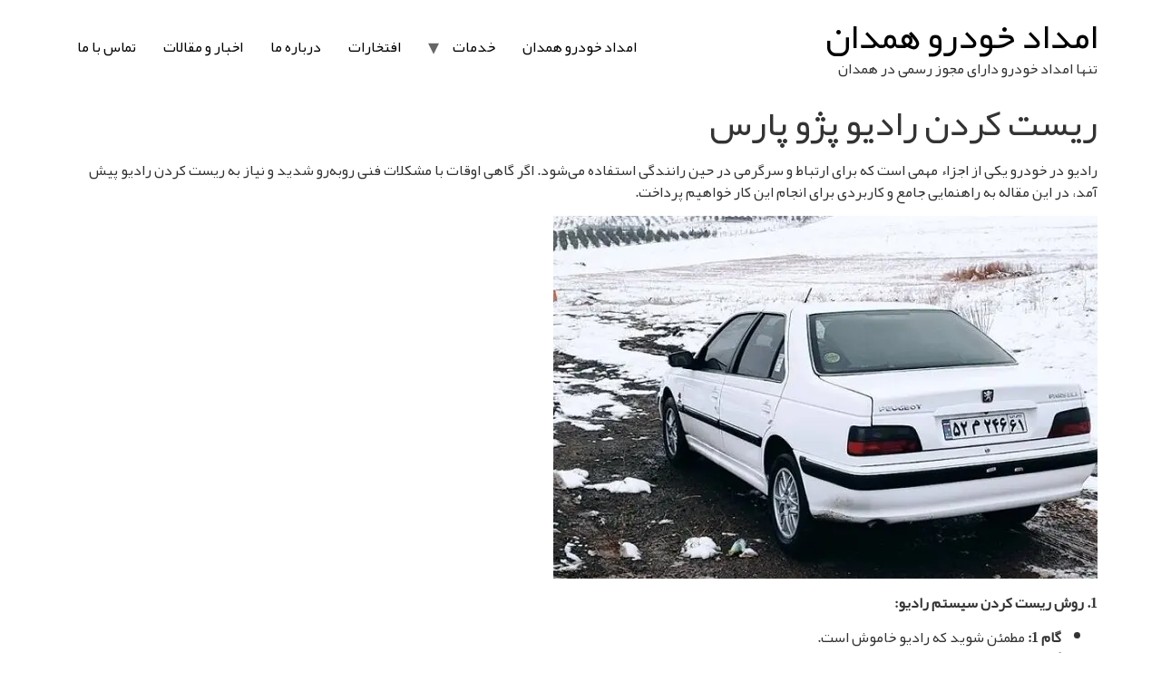

--- FILE ---
content_type: text/html; charset=UTF-8
request_url: https://emdad-hamedan.com/%D8%B1%DB%8C%D8%B3%D8%AA-%DA%A9%D8%B1%D8%AF%D9%86-%D8%B1%D8%A7%D8%AF%DB%8C%D9%88-%D9%BE%DA%98%D9%88/
body_size: 21120
content:
<!doctype html>
<html dir="rtl" lang="fa-IR" prefix="og: https://ogp.me/ns#">
<head><meta charset="UTF-8"><script>if(navigator.userAgent.match(/MSIE|Internet Explorer/i)||navigator.userAgent.match(/Trident\/7\..*?rv:11/i)){var href=document.location.href;if(!href.match(/[?&]nowprocket/)){if(href.indexOf("?")==-1){if(href.indexOf("#")==-1){document.location.href=href+"?nowprocket=1"}else{document.location.href=href.replace("#","?nowprocket=1#")}}else{if(href.indexOf("#")==-1){document.location.href=href+"&nowprocket=1"}else{document.location.href=href.replace("#","&nowprocket=1#")}}}}</script><script>(()=>{class RocketLazyLoadScripts{constructor(){this.v="2.0.3",this.userEvents=["keydown","keyup","mousedown","mouseup","mousemove","mouseover","mouseenter","mouseout","mouseleave","touchmove","touchstart","touchend","touchcancel","wheel","click","dblclick","input","visibilitychange"],this.attributeEvents=["onblur","onclick","oncontextmenu","ondblclick","onfocus","onmousedown","onmouseenter","onmouseleave","onmousemove","onmouseout","onmouseover","onmouseup","onmousewheel","onscroll","onsubmit"]}async t(){this.i(),this.o(),/iP(ad|hone)/.test(navigator.userAgent)&&this.h(),this.u(),this.l(this),this.m(),this.k(this),this.p(this),this._(),await Promise.all([this.R(),this.L()]),this.lastBreath=Date.now(),this.S(this),this.P(),this.D(),this.O(),this.M(),await this.C(this.delayedScripts.normal),await this.C(this.delayedScripts.defer),await this.C(this.delayedScripts.async),this.F("domReady"),await this.T(),await this.j(),await this.I(),this.F("windowLoad"),await this.A(),window.dispatchEvent(new Event("rocket-allScriptsLoaded")),this.everythingLoaded=!0,this.lastTouchEnd&&await new Promise((t=>setTimeout(t,500-Date.now()+this.lastTouchEnd))),this.H(),this.F("all"),this.U(),this.W()}i(){this.CSPIssue=sessionStorage.getItem("rocketCSPIssue"),document.addEventListener("securitypolicyviolation",(t=>{this.CSPIssue||"script-src-elem"!==t.violatedDirective||"data"!==t.blockedURI||(this.CSPIssue=!0,sessionStorage.setItem("rocketCSPIssue",!0))}),{isRocket:!0})}o(){window.addEventListener("pageshow",(t=>{this.persisted=t.persisted,this.realWindowLoadedFired=!0}),{isRocket:!0}),window.addEventListener("pagehide",(()=>{this.onFirstUserAction=null}),{isRocket:!0})}h(){let t;function e(e){t=e}window.addEventListener("touchstart",e,{isRocket:!0}),window.addEventListener("touchend",(function i(o){Math.abs(o.changedTouches[0].pageX-t.changedTouches[0].pageX)<10&&Math.abs(o.changedTouches[0].pageY-t.changedTouches[0].pageY)<10&&o.timeStamp-t.timeStamp<200&&(o.target.dispatchEvent(new PointerEvent("click",{target:o.target,bubbles:!0,cancelable:!0,detail:1})),event.preventDefault(),window.removeEventListener("touchstart",e,{isRocket:!0}),window.removeEventListener("touchend",i,{isRocket:!0}))}),{isRocket:!0})}q(t){this.userActionTriggered||("mousemove"!==t.type||this.firstMousemoveIgnored?"keyup"===t.type||"mouseover"===t.type||"mouseout"===t.type||(this.userActionTriggered=!0,this.onFirstUserAction&&this.onFirstUserAction()):this.firstMousemoveIgnored=!0),"click"===t.type&&t.preventDefault(),this.savedUserEvents.length>0&&(t.stopPropagation(),t.stopImmediatePropagation()),"touchstart"===this.lastEvent&&"touchend"===t.type&&(this.lastTouchEnd=Date.now()),"click"===t.type&&(this.lastTouchEnd=0),this.lastEvent=t.type,this.savedUserEvents.push(t)}u(){this.savedUserEvents=[],this.userEventHandler=this.q.bind(this),this.userEvents.forEach((t=>window.addEventListener(t,this.userEventHandler,{passive:!1,isRocket:!0})))}U(){this.userEvents.forEach((t=>window.removeEventListener(t,this.userEventHandler,{passive:!1,isRocket:!0}))),this.savedUserEvents.forEach((t=>{t.target.dispatchEvent(new window[t.constructor.name](t.type,t))}))}m(){this.eventsMutationObserver=new MutationObserver((t=>{const e="return false";for(const i of t){if("attributes"===i.type){const t=i.target.getAttribute(i.attributeName);t&&t!==e&&(i.target.setAttribute("data-rocket-"+i.attributeName,t),i.target["rocket"+i.attributeName]=new Function("event",t),i.target.setAttribute(i.attributeName,e))}"childList"===i.type&&i.addedNodes.forEach((t=>{if(t.nodeType===Node.ELEMENT_NODE)for(const i of t.attributes)this.attributeEvents.includes(i.name)&&i.value&&""!==i.value&&(t.setAttribute("data-rocket-"+i.name,i.value),t["rocket"+i.name]=new Function("event",i.value),t.setAttribute(i.name,e))}))}})),this.eventsMutationObserver.observe(document,{subtree:!0,childList:!0,attributeFilter:this.attributeEvents})}H(){this.eventsMutationObserver.disconnect(),this.attributeEvents.forEach((t=>{document.querySelectorAll("[data-rocket-"+t+"]").forEach((e=>{e.setAttribute(t,e.getAttribute("data-rocket-"+t)),e.removeAttribute("data-rocket-"+t)}))}))}k(t){Object.defineProperty(HTMLElement.prototype,"onclick",{get(){return this.rocketonclick||null},set(e){this.rocketonclick=e,this.setAttribute(t.everythingLoaded?"onclick":"data-rocket-onclick","this.rocketonclick(event)")}})}S(t){function e(e,i){let o=e[i];e[i]=null,Object.defineProperty(e,i,{get:()=>o,set(s){t.everythingLoaded?o=s:e["rocket"+i]=o=s}})}e(document,"onreadystatechange"),e(window,"onload"),e(window,"onpageshow");try{Object.defineProperty(document,"readyState",{get:()=>t.rocketReadyState,set(e){t.rocketReadyState=e},configurable:!0}),document.readyState="loading"}catch(t){console.log("WPRocket DJE readyState conflict, bypassing")}}l(t){this.originalAddEventListener=EventTarget.prototype.addEventListener,this.originalRemoveEventListener=EventTarget.prototype.removeEventListener,this.savedEventListeners=[],EventTarget.prototype.addEventListener=function(e,i,o){o&&o.isRocket||!t.B(e,this)&&!t.userEvents.includes(e)||t.B(e,this)&&!t.userActionTriggered||e.startsWith("rocket-")||t.everythingLoaded?t.originalAddEventListener.call(this,e,i,o):t.savedEventListeners.push({target:this,remove:!1,type:e,func:i,options:o})},EventTarget.prototype.removeEventListener=function(e,i,o){o&&o.isRocket||!t.B(e,this)&&!t.userEvents.includes(e)||t.B(e,this)&&!t.userActionTriggered||e.startsWith("rocket-")||t.everythingLoaded?t.originalRemoveEventListener.call(this,e,i,o):t.savedEventListeners.push({target:this,remove:!0,type:e,func:i,options:o})}}F(t){"all"===t&&(EventTarget.prototype.addEventListener=this.originalAddEventListener,EventTarget.prototype.removeEventListener=this.originalRemoveEventListener),this.savedEventListeners=this.savedEventListeners.filter((e=>{let i=e.type,o=e.target||window;return"domReady"===t&&"DOMContentLoaded"!==i&&"readystatechange"!==i||("windowLoad"===t&&"load"!==i&&"readystatechange"!==i&&"pageshow"!==i||(this.B(i,o)&&(i="rocket-"+i),e.remove?o.removeEventListener(i,e.func,e.options):o.addEventListener(i,e.func,e.options),!1))}))}p(t){let e;function i(e){return t.everythingLoaded?e:e.split(" ").map((t=>"load"===t||t.startsWith("load.")?"rocket-jquery-load":t)).join(" ")}function o(o){function s(e){const s=o.fn[e];o.fn[e]=o.fn.init.prototype[e]=function(){return this[0]===window&&t.userActionTriggered&&("string"==typeof arguments[0]||arguments[0]instanceof String?arguments[0]=i(arguments[0]):"object"==typeof arguments[0]&&Object.keys(arguments[0]).forEach((t=>{const e=arguments[0][t];delete arguments[0][t],arguments[0][i(t)]=e}))),s.apply(this,arguments),this}}if(o&&o.fn&&!t.allJQueries.includes(o)){const e={DOMContentLoaded:[],"rocket-DOMContentLoaded":[]};for(const t in e)document.addEventListener(t,(()=>{e[t].forEach((t=>t()))}),{isRocket:!0});o.fn.ready=o.fn.init.prototype.ready=function(i){function s(){parseInt(o.fn.jquery)>2?setTimeout((()=>i.bind(document)(o))):i.bind(document)(o)}return t.realDomReadyFired?!t.userActionTriggered||t.fauxDomReadyFired?s():e["rocket-DOMContentLoaded"].push(s):e.DOMContentLoaded.push(s),o([])},s("on"),s("one"),s("off"),t.allJQueries.push(o)}e=o}t.allJQueries=[],o(window.jQuery),Object.defineProperty(window,"jQuery",{get:()=>e,set(t){o(t)}})}P(){const t=new Map;document.write=document.writeln=function(e){const i=document.currentScript,o=document.createRange(),s=i.parentElement;let n=t.get(i);void 0===n&&(n=i.nextSibling,t.set(i,n));const c=document.createDocumentFragment();o.setStart(c,0),c.appendChild(o.createContextualFragment(e)),s.insertBefore(c,n)}}async R(){return new Promise((t=>{this.userActionTriggered?t():this.onFirstUserAction=t}))}async L(){return new Promise((t=>{document.addEventListener("DOMContentLoaded",(()=>{this.realDomReadyFired=!0,t()}),{isRocket:!0})}))}async I(){return this.realWindowLoadedFired?Promise.resolve():new Promise((t=>{window.addEventListener("load",t,{isRocket:!0})}))}M(){this.pendingScripts=[];this.scriptsMutationObserver=new MutationObserver((t=>{for(const e of t)e.addedNodes.forEach((t=>{"SCRIPT"!==t.tagName||t.noModule||t.isWPRocket||this.pendingScripts.push({script:t,promise:new Promise((e=>{const i=()=>{const i=this.pendingScripts.findIndex((e=>e.script===t));i>=0&&this.pendingScripts.splice(i,1),e()};t.addEventListener("load",i,{isRocket:!0}),t.addEventListener("error",i,{isRocket:!0}),setTimeout(i,1e3)}))})}))})),this.scriptsMutationObserver.observe(document,{childList:!0,subtree:!0})}async j(){await this.J(),this.pendingScripts.length?(await this.pendingScripts[0].promise,await this.j()):this.scriptsMutationObserver.disconnect()}D(){this.delayedScripts={normal:[],async:[],defer:[]},document.querySelectorAll("script[type$=rocketlazyloadscript]").forEach((t=>{t.hasAttribute("data-rocket-src")?t.hasAttribute("async")&&!1!==t.async?this.delayedScripts.async.push(t):t.hasAttribute("defer")&&!1!==t.defer||"module"===t.getAttribute("data-rocket-type")?this.delayedScripts.defer.push(t):this.delayedScripts.normal.push(t):this.delayedScripts.normal.push(t)}))}async _(){await this.L();let t=[];document.querySelectorAll("script[type$=rocketlazyloadscript][data-rocket-src]").forEach((e=>{let i=e.getAttribute("data-rocket-src");if(i&&!i.startsWith("data:")){i.startsWith("//")&&(i=location.protocol+i);try{const o=new URL(i).origin;o!==location.origin&&t.push({src:o,crossOrigin:e.crossOrigin||"module"===e.getAttribute("data-rocket-type")})}catch(t){}}})),t=[...new Map(t.map((t=>[JSON.stringify(t),t]))).values()],this.N(t,"preconnect")}async $(t){if(await this.G(),!0!==t.noModule||!("noModule"in HTMLScriptElement.prototype))return new Promise((e=>{let i;function o(){(i||t).setAttribute("data-rocket-status","executed"),e()}try{if(navigator.userAgent.includes("Firefox/")||""===navigator.vendor||this.CSPIssue)i=document.createElement("script"),[...t.attributes].forEach((t=>{let e=t.nodeName;"type"!==e&&("data-rocket-type"===e&&(e="type"),"data-rocket-src"===e&&(e="src"),i.setAttribute(e,t.nodeValue))})),t.text&&(i.text=t.text),t.nonce&&(i.nonce=t.nonce),i.hasAttribute("src")?(i.addEventListener("load",o,{isRocket:!0}),i.addEventListener("error",(()=>{i.setAttribute("data-rocket-status","failed-network"),e()}),{isRocket:!0}),setTimeout((()=>{i.isConnected||e()}),1)):(i.text=t.text,o()),i.isWPRocket=!0,t.parentNode.replaceChild(i,t);else{const i=t.getAttribute("data-rocket-type"),s=t.getAttribute("data-rocket-src");i?(t.type=i,t.removeAttribute("data-rocket-type")):t.removeAttribute("type"),t.addEventListener("load",o,{isRocket:!0}),t.addEventListener("error",(i=>{this.CSPIssue&&i.target.src.startsWith("data:")?(console.log("WPRocket: CSP fallback activated"),t.removeAttribute("src"),this.$(t).then(e)):(t.setAttribute("data-rocket-status","failed-network"),e())}),{isRocket:!0}),s?(t.fetchPriority="high",t.removeAttribute("data-rocket-src"),t.src=s):t.src="data:text/javascript;base64,"+window.btoa(unescape(encodeURIComponent(t.text)))}}catch(i){t.setAttribute("data-rocket-status","failed-transform"),e()}}));t.setAttribute("data-rocket-status","skipped")}async C(t){const e=t.shift();return e?(e.isConnected&&await this.$(e),this.C(t)):Promise.resolve()}O(){this.N([...this.delayedScripts.normal,...this.delayedScripts.defer,...this.delayedScripts.async],"preload")}N(t,e){this.trash=this.trash||[];let i=!0;var o=document.createDocumentFragment();t.forEach((t=>{const s=t.getAttribute&&t.getAttribute("data-rocket-src")||t.src;if(s&&!s.startsWith("data:")){const n=document.createElement("link");n.href=s,n.rel=e,"preconnect"!==e&&(n.as="script",n.fetchPriority=i?"high":"low"),t.getAttribute&&"module"===t.getAttribute("data-rocket-type")&&(n.crossOrigin=!0),t.crossOrigin&&(n.crossOrigin=t.crossOrigin),t.integrity&&(n.integrity=t.integrity),t.nonce&&(n.nonce=t.nonce),o.appendChild(n),this.trash.push(n),i=!1}})),document.head.appendChild(o)}W(){this.trash.forEach((t=>t.remove()))}async T(){try{document.readyState="interactive"}catch(t){}this.fauxDomReadyFired=!0;try{await this.G(),document.dispatchEvent(new Event("rocket-readystatechange")),await this.G(),document.rocketonreadystatechange&&document.rocketonreadystatechange(),await this.G(),document.dispatchEvent(new Event("rocket-DOMContentLoaded")),await this.G(),window.dispatchEvent(new Event("rocket-DOMContentLoaded"))}catch(t){console.error(t)}}async A(){try{document.readyState="complete"}catch(t){}try{await this.G(),document.dispatchEvent(new Event("rocket-readystatechange")),await this.G(),document.rocketonreadystatechange&&document.rocketonreadystatechange(),await this.G(),window.dispatchEvent(new Event("rocket-load")),await this.G(),window.rocketonload&&window.rocketonload(),await this.G(),this.allJQueries.forEach((t=>t(window).trigger("rocket-jquery-load"))),await this.G();const t=new Event("rocket-pageshow");t.persisted=this.persisted,window.dispatchEvent(t),await this.G(),window.rocketonpageshow&&window.rocketonpageshow({persisted:this.persisted})}catch(t){console.error(t)}}async G(){Date.now()-this.lastBreath>45&&(await this.J(),this.lastBreath=Date.now())}async J(){return document.hidden?new Promise((t=>setTimeout(t))):new Promise((t=>requestAnimationFrame(t)))}B(t,e){return e===document&&"readystatechange"===t||(e===document&&"DOMContentLoaded"===t||(e===window&&"DOMContentLoaded"===t||(e===window&&"load"===t||e===window&&"pageshow"===t)))}static run(){(new RocketLazyLoadScripts).t()}}RocketLazyLoadScripts.run()})();</script>
	
	<meta name="viewport" content="width=device-width, initial-scale=1">
	<link rel="profile" href="https://gmpg.org/xfn/11">
		<style>img:is([sizes="auto" i], [sizes^="auto," i]) { contain-intrinsic-size: 3000px 1500px }</style>
	

<title>ریست کردن رادیو پژو - امداد خودرو همدان</title>
<meta name="description" content="ریست کردن رادیو پژو - امداد خودرو همدان"/>
<meta name="robots" content="follow, index, max-snippet:-1, max-video-preview:-1, max-image-preview:large"/>
<link rel="canonical" href="https://emdad-hamedan.com/%d8%b1%db%8c%d8%b3%d8%aa-%da%a9%d8%b1%d8%af%d9%86-%d8%b1%d8%a7%d8%af%db%8c%d9%88-%d9%be%da%98%d9%88/" />
<meta property="og:locale" content="fa_IR" />
<meta property="og:type" content="article" />
<meta property="og:title" content="ریست کردن رادیو پژو - امداد خودرو همدان" />
<meta property="og:description" content="ریست کردن رادیو پژو - امداد خودرو همدان" />
<meta property="og:url" content="https://emdad-hamedan.com/%d8%b1%db%8c%d8%b3%d8%aa-%da%a9%d8%b1%d8%af%d9%86-%d8%b1%d8%a7%d8%af%db%8c%d9%88-%d9%be%da%98%d9%88/" />
<meta property="og:site_name" content="امداد خودرو همدان ۰۹۱۸۷۶۰۶۰۶۹ | ۰۹۱۸۷۶۰۷۰۷۹" />
<meta property="article:tag" content="اپلیکیشن خودرو" />
<meta property="article:tag" content="امداد جاده ای" />
<meta property="article:tag" content="امداد خودرو" />
<meta property="article:tag" content="امداد خودرو همدان" />
<meta property="article:tag" content="امداد همدان" />
<meta property="article:tag" content="حمل و نقل خودرو" />
<meta property="article:tag" content="خودرو ری را" />
<meta property="article:tag" content="یدک کش" />
<meta property="article:section" content="امداد خودرو همدان" />
<meta property="og:updated_time" content="2025-03-25T16:01:56+03:30" />
<meta property="og:image" content="https://emdad-hamedan.com/wp-content/uploads/2023/11/3979331.jpg" />
<meta property="og:image:secure_url" content="https://emdad-hamedan.com/wp-content/uploads/2023/11/3979331.jpg" />
<meta property="og:image:width" content="600" />
<meta property="og:image:height" content="400" />
<meta property="og:image:alt" content="ریست کردن رادیو پژو" />
<meta property="og:image:type" content="image/jpeg" />
<meta property="article:published_time" content="2023-11-27T18:52:52+00:00" />
<meta property="article:modified_time" content="2025-03-25T12:31:56+00:00" />
<meta name="twitter:card" content="summary_large_image" />
<meta name="twitter:title" content="ریست کردن رادیو پژو - امداد خودرو همدان" />
<meta name="twitter:description" content="ریست کردن رادیو پژو - امداد خودرو همدان" />
<meta name="twitter:image" content="https://emdad-hamedan.com/wp-content/uploads/2023/11/3979331.jpg" />
<meta name="twitter:label1" content="نویسنده" />
<meta name="twitter:data1" content="امداد خودرو همدان" />
<meta name="twitter:label2" content="زمان خواندن" />
<meta name="twitter:data2" content="1 دقیقه" />
<script type="application/ld+json" class="rank-math-schema">{"@context":"https://schema.org","@graph":[{"@type":["ProfessionalService","Organization"],"@id":"https://emdad-hamedan.com/#organization","name":"\u062a\u0646\u0647\u0627 \u0627\u0645\u062f\u0627\u062f \u062e\u0648\u062f\u0631\u0648 \u062f\u0627\u0631\u0627\u06cc \u0645\u062c\u0648\u0632 \u0631\u0633\u0645\u06cc \u062f\u0631 \u0647\u0645\u062f\u0627\u0646","url":"https://emdad-hamedan.com","logo":{"@type":"ImageObject","@id":"https://emdad-hamedan.com/#logo","url":"https://emdad-hamedan.com/wp-content/uploads/2024/02/logo.png","contentUrl":"https://emdad-hamedan.com/wp-content/uploads/2024/02/logo.png","caption":"\u0627\u0645\u062f\u0627\u062f \u062e\u0648\u062f\u0631\u0648 \u0647\u0645\u062f\u0627\u0646 \u06f0\u06f9\u06f1\u06f8\u06f7\u06f6\u06f0\u06f6\u06f0\u06f6\u06f9 | \u06f0\u06f9\u06f1\u06f8\u06f7\u06f6\u06f0\u06f7\u06f0\u06f7\u06f9","inLanguage":"fa-IR","width":"180","height":"180"},"openingHours":["Monday,Tuesday,Wednesday,Thursday,Friday,Saturday,Sunday 09:00-17:00"],"image":{"@id":"https://emdad-hamedan.com/#logo"}},{"@type":"WebSite","@id":"https://emdad-hamedan.com/#website","url":"https://emdad-hamedan.com","name":"\u0627\u0645\u062f\u0627\u062f \u062e\u0648\u062f\u0631\u0648 \u0647\u0645\u062f\u0627\u0646 \u06f0\u06f9\u06f1\u06f8\u06f7\u06f6\u06f0\u06f6\u06f0\u06f6\u06f9 | \u06f0\u06f9\u06f1\u06f8\u06f7\u06f6\u06f0\u06f7\u06f0\u06f7\u06f9","alternateName":"\u0627\u0645\u062f\u0627\u062f \u062e\u0648\u062f\u0631\u0648 \u0647\u0645\u062f\u0627\u0646 \u06f0\u06f9\u06f1\u06f8\u06f7\u06f6\u06f0\u06f6\u06f0\u06f6\u06f9","publisher":{"@id":"https://emdad-hamedan.com/#organization"},"inLanguage":"fa-IR"},{"@type":"ImageObject","@id":"https://emdad-hamedan.com/wp-content/uploads/2023/11/3979331.jpg","url":"https://emdad-hamedan.com/wp-content/uploads/2023/11/3979331.jpg","width":"600","height":"400","inLanguage":"fa-IR"},{"@type":"BreadcrumbList","@id":"https://emdad-hamedan.com/%d8%b1%db%8c%d8%b3%d8%aa-%da%a9%d8%b1%d8%af%d9%86-%d8%b1%d8%a7%d8%af%db%8c%d9%88-%d9%be%da%98%d9%88/#breadcrumb","itemListElement":[{"@type":"ListItem","position":"1","item":{"@id":"https://emdad-hamedan.com","name":"\u062e\u0627\u0646\u0647"}},{"@type":"ListItem","position":"2","item":{"@id":"https://emdad-hamedan.com/%d8%b1%db%8c%d8%b3%d8%aa-%da%a9%d8%b1%d8%af%d9%86-%d8%b1%d8%a7%d8%af%db%8c%d9%88-%d9%be%da%98%d9%88/","name":"\u0631\u06cc\u0633\u062a \u06a9\u0631\u062f\u0646 \u0631\u0627\u062f\u06cc\u0648 \u067e\u0698\u0648 \u067e\u0627\u0631\u0633"}}]},{"@type":"WebPage","@id":"https://emdad-hamedan.com/%d8%b1%db%8c%d8%b3%d8%aa-%da%a9%d8%b1%d8%af%d9%86-%d8%b1%d8%a7%d8%af%db%8c%d9%88-%d9%be%da%98%d9%88/#webpage","url":"https://emdad-hamedan.com/%d8%b1%db%8c%d8%b3%d8%aa-%da%a9%d8%b1%d8%af%d9%86-%d8%b1%d8%a7%d8%af%db%8c%d9%88-%d9%be%da%98%d9%88/","name":"\u0631\u06cc\u0633\u062a \u06a9\u0631\u062f\u0646 \u0631\u0627\u062f\u06cc\u0648 \u067e\u0698\u0648 - \u0627\u0645\u062f\u0627\u062f \u062e\u0648\u062f\u0631\u0648 \u0647\u0645\u062f\u0627\u0646","datePublished":"2023-11-27T22:22:52+03:30","dateModified":"2025-03-25T16:01:56+03:30","isPartOf":{"@id":"https://emdad-hamedan.com/#website"},"primaryImageOfPage":{"@id":"https://emdad-hamedan.com/wp-content/uploads/2023/11/3979331.jpg"},"inLanguage":"fa-IR","breadcrumb":{"@id":"https://emdad-hamedan.com/%d8%b1%db%8c%d8%b3%d8%aa-%da%a9%d8%b1%d8%af%d9%86-%d8%b1%d8%a7%d8%af%db%8c%d9%88-%d9%be%da%98%d9%88/#breadcrumb"}},{"@type":"Person","@id":"https://emdad-hamedan.com/author/adminkol/","name":"\u0627\u0645\u062f\u0627\u062f \u062e\u0648\u062f\u0631\u0648 \u0647\u0645\u062f\u0627\u0646","url":"https://emdad-hamedan.com/author/adminkol/","image":{"@type":"ImageObject","@id":"https://secure.gravatar.com/avatar/e227dd3aad14ec55d3a02477f18af4dbfcc8bb80241e69b5c10fbb9e0be4c6df?s=96&amp;d=mm&amp;r=g","url":"https://secure.gravatar.com/avatar/e227dd3aad14ec55d3a02477f18af4dbfcc8bb80241e69b5c10fbb9e0be4c6df?s=96&amp;d=mm&amp;r=g","caption":"\u0627\u0645\u062f\u0627\u062f \u062e\u0648\u062f\u0631\u0648 \u0647\u0645\u062f\u0627\u0646","inLanguage":"fa-IR"},"worksFor":{"@id":"https://emdad-hamedan.com/#organization"}},{"@type":"BlogPosting","headline":"\u0631\u06cc\u0633\u062a \u06a9\u0631\u062f\u0646 \u0631\u0627\u062f\u06cc\u0648 \u067e\u0698\u0648 - \u0627\u0645\u062f\u0627\u062f \u062e\u0648\u062f\u0631\u0648 \u0647\u0645\u062f\u0627\u0646","keywords":"\u0631\u06cc\u0633\u062a \u06a9\u0631\u062f\u0646 \u0631\u0627\u062f\u06cc\u0648 \u067e\u0698\u0648","datePublished":"2023-11-27T22:22:52+03:30","dateModified":"2025-03-25T16:01:56+03:30","author":{"@id":"https://emdad-hamedan.com/author/adminkol/","name":"\u0627\u0645\u062f\u0627\u062f \u062e\u0648\u062f\u0631\u0648 \u0647\u0645\u062f\u0627\u0646"},"publisher":{"@id":"https://emdad-hamedan.com/#organization"},"description":"\u0631\u06cc\u0633\u062a \u06a9\u0631\u062f\u0646 \u0631\u0627\u062f\u06cc\u0648 \u067e\u0698\u0648 - \u0627\u0645\u062f\u0627\u062f \u062e\u0648\u062f\u0631\u0648 \u0647\u0645\u062f\u0627\u0646","name":"\u0631\u06cc\u0633\u062a \u06a9\u0631\u062f\u0646 \u0631\u0627\u062f\u06cc\u0648 \u067e\u0698\u0648 - \u0627\u0645\u062f\u0627\u062f \u062e\u0648\u062f\u0631\u0648 \u0647\u0645\u062f\u0627\u0646","@id":"https://emdad-hamedan.com/%d8%b1%db%8c%d8%b3%d8%aa-%da%a9%d8%b1%d8%af%d9%86-%d8%b1%d8%a7%d8%af%db%8c%d9%88-%d9%be%da%98%d9%88/#richSnippet","isPartOf":{"@id":"https://emdad-hamedan.com/%d8%b1%db%8c%d8%b3%d8%aa-%da%a9%d8%b1%d8%af%d9%86-%d8%b1%d8%a7%d8%af%db%8c%d9%88-%d9%be%da%98%d9%88/#webpage"},"image":{"@id":"https://emdad-hamedan.com/wp-content/uploads/2023/11/3979331.jpg"},"inLanguage":"fa-IR","mainEntityOfPage":{"@id":"https://emdad-hamedan.com/%d8%b1%db%8c%d8%b3%d8%aa-%da%a9%d8%b1%d8%af%d9%86-%d8%b1%d8%a7%d8%af%db%8c%d9%88-%d9%be%da%98%d9%88/#webpage"}}]}</script>


<link rel='stylesheet' id='wp-block-library-rtl-css' href='https://emdad-hamedan.com/wp-includes/css/dist/block-library/style-rtl.min.css?ver=6.8.3' media='all' />
<style id='global-styles-inline-css'>
:root{--wp--preset--aspect-ratio--square: 1;--wp--preset--aspect-ratio--4-3: 4/3;--wp--preset--aspect-ratio--3-4: 3/4;--wp--preset--aspect-ratio--3-2: 3/2;--wp--preset--aspect-ratio--2-3: 2/3;--wp--preset--aspect-ratio--16-9: 16/9;--wp--preset--aspect-ratio--9-16: 9/16;--wp--preset--color--black: #000000;--wp--preset--color--cyan-bluish-gray: #abb8c3;--wp--preset--color--white: #ffffff;--wp--preset--color--pale-pink: #f78da7;--wp--preset--color--vivid-red: #cf2e2e;--wp--preset--color--luminous-vivid-orange: #ff6900;--wp--preset--color--luminous-vivid-amber: #fcb900;--wp--preset--color--light-green-cyan: #7bdcb5;--wp--preset--color--vivid-green-cyan: #00d084;--wp--preset--color--pale-cyan-blue: #8ed1fc;--wp--preset--color--vivid-cyan-blue: #0693e3;--wp--preset--color--vivid-purple: #9b51e0;--wp--preset--gradient--vivid-cyan-blue-to-vivid-purple: linear-gradient(135deg,rgba(6,147,227,1) 0%,rgb(155,81,224) 100%);--wp--preset--gradient--light-green-cyan-to-vivid-green-cyan: linear-gradient(135deg,rgb(122,220,180) 0%,rgb(0,208,130) 100%);--wp--preset--gradient--luminous-vivid-amber-to-luminous-vivid-orange: linear-gradient(135deg,rgba(252,185,0,1) 0%,rgba(255,105,0,1) 100%);--wp--preset--gradient--luminous-vivid-orange-to-vivid-red: linear-gradient(135deg,rgba(255,105,0,1) 0%,rgb(207,46,46) 100%);--wp--preset--gradient--very-light-gray-to-cyan-bluish-gray: linear-gradient(135deg,rgb(238,238,238) 0%,rgb(169,184,195) 100%);--wp--preset--gradient--cool-to-warm-spectrum: linear-gradient(135deg,rgb(74,234,220) 0%,rgb(151,120,209) 20%,rgb(207,42,186) 40%,rgb(238,44,130) 60%,rgb(251,105,98) 80%,rgb(254,248,76) 100%);--wp--preset--gradient--blush-light-purple: linear-gradient(135deg,rgb(255,206,236) 0%,rgb(152,150,240) 100%);--wp--preset--gradient--blush-bordeaux: linear-gradient(135deg,rgb(254,205,165) 0%,rgb(254,45,45) 50%,rgb(107,0,62) 100%);--wp--preset--gradient--luminous-dusk: linear-gradient(135deg,rgb(255,203,112) 0%,rgb(199,81,192) 50%,rgb(65,88,208) 100%);--wp--preset--gradient--pale-ocean: linear-gradient(135deg,rgb(255,245,203) 0%,rgb(182,227,212) 50%,rgb(51,167,181) 100%);--wp--preset--gradient--electric-grass: linear-gradient(135deg,rgb(202,248,128) 0%,rgb(113,206,126) 100%);--wp--preset--gradient--midnight: linear-gradient(135deg,rgb(2,3,129) 0%,rgb(40,116,252) 100%);--wp--preset--font-size--small: 13px;--wp--preset--font-size--medium: 20px;--wp--preset--font-size--large: 36px;--wp--preset--font-size--x-large: 42px;--wp--preset--spacing--20: 0.44rem;--wp--preset--spacing--30: 0.67rem;--wp--preset--spacing--40: 1rem;--wp--preset--spacing--50: 1.5rem;--wp--preset--spacing--60: 2.25rem;--wp--preset--spacing--70: 3.38rem;--wp--preset--spacing--80: 5.06rem;--wp--preset--shadow--natural: 6px 6px 9px rgba(0, 0, 0, 0.2);--wp--preset--shadow--deep: 12px 12px 50px rgba(0, 0, 0, 0.4);--wp--preset--shadow--sharp: 6px 6px 0px rgba(0, 0, 0, 0.2);--wp--preset--shadow--outlined: 6px 6px 0px -3px rgba(255, 255, 255, 1), 6px 6px rgba(0, 0, 0, 1);--wp--preset--shadow--crisp: 6px 6px 0px rgba(0, 0, 0, 1);}:root { --wp--style--global--content-size: 800px;--wp--style--global--wide-size: 1200px; }:where(body) { margin: 0; }.wp-site-blocks > .alignleft { float: left; margin-right: 2em; }.wp-site-blocks > .alignright { float: right; margin-left: 2em; }.wp-site-blocks > .aligncenter { justify-content: center; margin-left: auto; margin-right: auto; }:where(.wp-site-blocks) > * { margin-block-start: 24px; margin-block-end: 0; }:where(.wp-site-blocks) > :first-child { margin-block-start: 0; }:where(.wp-site-blocks) > :last-child { margin-block-end: 0; }:root { --wp--style--block-gap: 24px; }:root :where(.is-layout-flow) > :first-child{margin-block-start: 0;}:root :where(.is-layout-flow) > :last-child{margin-block-end: 0;}:root :where(.is-layout-flow) > *{margin-block-start: 24px;margin-block-end: 0;}:root :where(.is-layout-constrained) > :first-child{margin-block-start: 0;}:root :where(.is-layout-constrained) > :last-child{margin-block-end: 0;}:root :where(.is-layout-constrained) > *{margin-block-start: 24px;margin-block-end: 0;}:root :where(.is-layout-flex){gap: 24px;}:root :where(.is-layout-grid){gap: 24px;}.is-layout-flow > .alignleft{float: left;margin-inline-start: 0;margin-inline-end: 2em;}.is-layout-flow > .alignright{float: right;margin-inline-start: 2em;margin-inline-end: 0;}.is-layout-flow > .aligncenter{margin-left: auto !important;margin-right: auto !important;}.is-layout-constrained > .alignleft{float: left;margin-inline-start: 0;margin-inline-end: 2em;}.is-layout-constrained > .alignright{float: right;margin-inline-start: 2em;margin-inline-end: 0;}.is-layout-constrained > .aligncenter{margin-left: auto !important;margin-right: auto !important;}.is-layout-constrained > :where(:not(.alignleft):not(.alignright):not(.alignfull)){max-width: var(--wp--style--global--content-size);margin-left: auto !important;margin-right: auto !important;}.is-layout-constrained > .alignwide{max-width: var(--wp--style--global--wide-size);}body .is-layout-flex{display: flex;}.is-layout-flex{flex-wrap: wrap;align-items: center;}.is-layout-flex > :is(*, div){margin: 0;}body .is-layout-grid{display: grid;}.is-layout-grid > :is(*, div){margin: 0;}body{padding-top: 0px;padding-right: 0px;padding-bottom: 0px;padding-left: 0px;}a:where(:not(.wp-element-button)){text-decoration: underline;}:root :where(.wp-element-button, .wp-block-button__link){background-color: #32373c;border-width: 0;color: #fff;font-family: inherit;font-size: inherit;line-height: inherit;padding: calc(0.667em + 2px) calc(1.333em + 2px);text-decoration: none;}.has-black-color{color: var(--wp--preset--color--black) !important;}.has-cyan-bluish-gray-color{color: var(--wp--preset--color--cyan-bluish-gray) !important;}.has-white-color{color: var(--wp--preset--color--white) !important;}.has-pale-pink-color{color: var(--wp--preset--color--pale-pink) !important;}.has-vivid-red-color{color: var(--wp--preset--color--vivid-red) !important;}.has-luminous-vivid-orange-color{color: var(--wp--preset--color--luminous-vivid-orange) !important;}.has-luminous-vivid-amber-color{color: var(--wp--preset--color--luminous-vivid-amber) !important;}.has-light-green-cyan-color{color: var(--wp--preset--color--light-green-cyan) !important;}.has-vivid-green-cyan-color{color: var(--wp--preset--color--vivid-green-cyan) !important;}.has-pale-cyan-blue-color{color: var(--wp--preset--color--pale-cyan-blue) !important;}.has-vivid-cyan-blue-color{color: var(--wp--preset--color--vivid-cyan-blue) !important;}.has-vivid-purple-color{color: var(--wp--preset--color--vivid-purple) !important;}.has-black-background-color{background-color: var(--wp--preset--color--black) !important;}.has-cyan-bluish-gray-background-color{background-color: var(--wp--preset--color--cyan-bluish-gray) !important;}.has-white-background-color{background-color: var(--wp--preset--color--white) !important;}.has-pale-pink-background-color{background-color: var(--wp--preset--color--pale-pink) !important;}.has-vivid-red-background-color{background-color: var(--wp--preset--color--vivid-red) !important;}.has-luminous-vivid-orange-background-color{background-color: var(--wp--preset--color--luminous-vivid-orange) !important;}.has-luminous-vivid-amber-background-color{background-color: var(--wp--preset--color--luminous-vivid-amber) !important;}.has-light-green-cyan-background-color{background-color: var(--wp--preset--color--light-green-cyan) !important;}.has-vivid-green-cyan-background-color{background-color: var(--wp--preset--color--vivid-green-cyan) !important;}.has-pale-cyan-blue-background-color{background-color: var(--wp--preset--color--pale-cyan-blue) !important;}.has-vivid-cyan-blue-background-color{background-color: var(--wp--preset--color--vivid-cyan-blue) !important;}.has-vivid-purple-background-color{background-color: var(--wp--preset--color--vivid-purple) !important;}.has-black-border-color{border-color: var(--wp--preset--color--black) !important;}.has-cyan-bluish-gray-border-color{border-color: var(--wp--preset--color--cyan-bluish-gray) !important;}.has-white-border-color{border-color: var(--wp--preset--color--white) !important;}.has-pale-pink-border-color{border-color: var(--wp--preset--color--pale-pink) !important;}.has-vivid-red-border-color{border-color: var(--wp--preset--color--vivid-red) !important;}.has-luminous-vivid-orange-border-color{border-color: var(--wp--preset--color--luminous-vivid-orange) !important;}.has-luminous-vivid-amber-border-color{border-color: var(--wp--preset--color--luminous-vivid-amber) !important;}.has-light-green-cyan-border-color{border-color: var(--wp--preset--color--light-green-cyan) !important;}.has-vivid-green-cyan-border-color{border-color: var(--wp--preset--color--vivid-green-cyan) !important;}.has-pale-cyan-blue-border-color{border-color: var(--wp--preset--color--pale-cyan-blue) !important;}.has-vivid-cyan-blue-border-color{border-color: var(--wp--preset--color--vivid-cyan-blue) !important;}.has-vivid-purple-border-color{border-color: var(--wp--preset--color--vivid-purple) !important;}.has-vivid-cyan-blue-to-vivid-purple-gradient-background{background: var(--wp--preset--gradient--vivid-cyan-blue-to-vivid-purple) !important;}.has-light-green-cyan-to-vivid-green-cyan-gradient-background{background: var(--wp--preset--gradient--light-green-cyan-to-vivid-green-cyan) !important;}.has-luminous-vivid-amber-to-luminous-vivid-orange-gradient-background{background: var(--wp--preset--gradient--luminous-vivid-amber-to-luminous-vivid-orange) !important;}.has-luminous-vivid-orange-to-vivid-red-gradient-background{background: var(--wp--preset--gradient--luminous-vivid-orange-to-vivid-red) !important;}.has-very-light-gray-to-cyan-bluish-gray-gradient-background{background: var(--wp--preset--gradient--very-light-gray-to-cyan-bluish-gray) !important;}.has-cool-to-warm-spectrum-gradient-background{background: var(--wp--preset--gradient--cool-to-warm-spectrum) !important;}.has-blush-light-purple-gradient-background{background: var(--wp--preset--gradient--blush-light-purple) !important;}.has-blush-bordeaux-gradient-background{background: var(--wp--preset--gradient--blush-bordeaux) !important;}.has-luminous-dusk-gradient-background{background: var(--wp--preset--gradient--luminous-dusk) !important;}.has-pale-ocean-gradient-background{background: var(--wp--preset--gradient--pale-ocean) !important;}.has-electric-grass-gradient-background{background: var(--wp--preset--gradient--electric-grass) !important;}.has-midnight-gradient-background{background: var(--wp--preset--gradient--midnight) !important;}.has-small-font-size{font-size: var(--wp--preset--font-size--small) !important;}.has-medium-font-size{font-size: var(--wp--preset--font-size--medium) !important;}.has-large-font-size{font-size: var(--wp--preset--font-size--large) !important;}.has-x-large-font-size{font-size: var(--wp--preset--font-size--x-large) !important;}
:root :where(.wp-block-pullquote){font-size: 1.5em;line-height: 1.6;}
</style>
<link data-minify="1" rel='stylesheet' id='mpfe_front_style-css' href='https://emdad-hamedan.com/wp-content/cache/min/1/wp-content/plugins/music-player-for-elementor/css/mpfe-front-style.css?ver=1751306182' media='all' />
<link data-minify="1" rel='stylesheet' id='font-awesome-5.15.1-css' href='https://emdad-hamedan.com/wp-content/cache/min/1/wp-content/plugins/music-player-for-elementor/assets/fontawesome-free-5.15.1/css/all.min.css?ver=1751306182' media='all' />
<link data-minify="1" rel='stylesheet' id='hello-elementor-css' href='https://emdad-hamedan.com/wp-content/cache/min/1/wp-content/themes/hello-elementor/assets/css/reset.css?ver=1751306182' media='all' />
<link data-minify="1" rel='stylesheet' id='hello-elementor-theme-style-css' href='https://emdad-hamedan.com/wp-content/cache/min/1/wp-content/themes/hello-elementor/assets/css/theme.css?ver=1751306182' media='all' />
<link data-minify="1" rel='stylesheet' id='hello-elementor-header-footer-css' href='https://emdad-hamedan.com/wp-content/cache/min/1/wp-content/themes/hello-elementor/assets/css/header-footer.css?ver=1751306182' media='all' />
<link rel='stylesheet' id='elementor-frontend-css' href='https://emdad-hamedan.com/wp-content/plugins/elementor/assets/css/frontend-rtl.min.css?ver=3.29.2' media='all' />
<style   data-wpacu-inline-css-file='1'>
.elementor-kit-1572{--e-global-color-primary:#6EC1E4;--e-global-color-secondary:#54595F;--e-global-color-text:#7A7A7A;--e-global-color-accent:#61CE70;--e-global-typography-primary-font-family:"Roboto";--e-global-typography-primary-font-weight:600;--e-global-typography-secondary-font-family:"Roboto Slab";--e-global-typography-secondary-font-weight:400;--e-global-typography-text-font-family:"Roboto";--e-global-typography-text-font-weight:400;--e-global-typography-accent-font-family:"Roboto";--e-global-typography-accent-font-weight:500;}.elementor-section.elementor-section-boxed > .elementor-container{max-width:1140px;}.e-con{--container-max-width:1140px;}.elementor-widget:not(:last-child){margin-block-end:20px;}.elementor-element{--widgets-spacing:20px 20px;--widgets-spacing-row:20px;--widgets-spacing-column:20px;}{}h1.entry-title{display:var(--page-title-display);}.site-header .site-branding{flex-direction:column;align-items:stretch;}.site-header{padding-inline-end:0px;padding-inline-start:0px;}.site-footer .site-branding{flex-direction:column;align-items:stretch;}@media(max-width:1024px){.elementor-section.elementor-section-boxed > .elementor-container{max-width:1024px;}.e-con{--container-max-width:1024px;}}@media(max-width:767px){.elementor-section.elementor-section-boxed > .elementor-container{max-width:767px;}.e-con{--container-max-width:767px;}}
</style>
<link rel='stylesheet' id='eael-general-css' href='https://emdad-hamedan.com/wp-content/plugins/essential-addons-for-elementor-lite/assets/front-end/css/view/general.min.css?ver=6.1.20' media='all' />


			<style>
				.e-con.e-parent:nth-of-type(n+4):not(.e-lazyloaded):not(.e-no-lazyload),
				.e-con.e-parent:nth-of-type(n+4):not(.e-lazyloaded):not(.e-no-lazyload) * {
					background-image: none !important;
				}
				@media screen and (max-height: 1024px) {
					.e-con.e-parent:nth-of-type(n+3):not(.e-lazyloaded):not(.e-no-lazyload),
					.e-con.e-parent:nth-of-type(n+3):not(.e-lazyloaded):not(.e-no-lazyload) * {
						background-image: none !important;
					}
				}
				@media screen and (max-height: 640px) {
					.e-con.e-parent:nth-of-type(n+2):not(.e-lazyloaded):not(.e-no-lazyload),
					.e-con.e-parent:nth-of-type(n+2):not(.e-lazyloaded):not(.e-no-lazyload) * {
						background-image: none !important;
					}
				}
			</style>
			
<link rel="icon" href="https://emdad-hamedan.com/wp-content/uploads/2024/02/logo-150x150.png" sizes="32x32" />
<link rel="icon" href="https://emdad-hamedan.com/wp-content/uploads/2024/02/logo.png" sizes="192x192" />
<link rel="apple-touch-icon" href="https://emdad-hamedan.com/wp-content/uploads/2024/02/logo.png" />
<meta name="msapplication-TileImage" content="https://emdad-hamedan.com/wp-content/uploads/2024/02/logo.png" />

		<style id="wp-custom-css">
			.btncolor{
    color:#222!important;
}
.darna-icon-box.style1 p{
	direction:rtl;
}

a.x-menu-a-text{
	color:black!important;
}

a.x-menu-a-text:before{
	display:none;
}

.img-size-s img{
	max-width:50px;
}



.elementor-icon-box-wrapper{
	max-width:300px!important;
	width:100%!important;
}

.elementor-image-box-wrapper{
	max-width:350px;
	width:100%;
}
a{
	color:black;
}



@font-face{
	font-family:'yekan';
	src: url("/fonts/Yekan.ttf") format("ttf"),url("/fonts/Yekan.woff2") format("woff2"),url("/fonts/Yekan.woff") format("woff");   
 font-display:swap;}
body,.elementor-heading-title,.elementor-widget-text-editor,.elementor-icon-box-description,.elementor-icon-box-title,.elementor-image-box-title,.elementor-image-box-description{
	font-family:'yekan'!important;
}




.site-navigation ul.menu li.menu-item-has-children:after{
	right:unset;
	left:10px;
}


ul.sub-menu li{
	font-size:16px;
}
.site-navigation ul.menu li ul{
	min-width:220px;
	left:unset;
	right:0;
	background:lightgray;
}

.site-footer:not(.footer-stacked) .footer-inner .site-branding {
    max-width: 50%;
}

@media screen and (min-width:768px) and (max-width:1024px){
	h1.site-title.show {
		font-size:25px;
	}
	p.site-description.show {
    font-size: 14px;
}
	
	.site-header:not(.header-stacked) .header-inner .site-branding {
    max-width: 50%;
}
}




@media screen and (max-width:767px){
		h1.site-title.show {
		font-size:25px;
	}
	p.site-description.show {
    font-size: 14px;
}
	
	.site-navigation-toggle-holder .site-navigation-toggle{
		width:50px!important;
		height:50px;
		background:black;
	}
	.site-navigation-toggle-holder{
		padding:0;
	}
	
.site-navigation-dropdown ul.menu .sub-menu li a{
		background:lightgray;
	}
	.sub-menu:after {
    display: block;
    content: "▾";
    font-size: 1.5em;
    align-items: center;
    color: #666;
    position: absolute;
    left: 0;
    top: 50%;
    transform: translateY(-50%);
    text-decoration: none;
}
	
}




input.wpcf7-form-control.wpcf7-submit.has-spinner{
	fill: #000000;
    color: #000000;
    background-color: #F9C546;
	border:none;
	width: 100%;
}




.site-header .header-inner{
flex-wrap: nowrap;
}		</style>
		<noscript><style id="rocket-lazyload-nojs-css">.rll-youtube-player, [data-lazy-src]{display:none !important;}</style></noscript><style id="wpr-lazyload-bg-container"></style><style id="wpr-lazyload-bg-exclusion"></style>
<noscript>
<style id="wpr-lazyload-bg-nostyle">rs-dotted.twoxtwo{--wpr-bg-6f930bed-8921-4c18-93f8-a31723f0b743: url('https://emdad-hamedan.com/wp-content/plugins/revslider/public/assets/assets/gridtile.png');}rs-dotted.twoxtwowhite{--wpr-bg-af5a4fde-456b-43c0-af8c-372b85346d48: url('https://emdad-hamedan.com/wp-content/plugins/revslider/public/assets/assets/gridtile_white.png');}rs-dotted.threexthree{--wpr-bg-d3a9eaf0-dca1-441c-9d1d-e41df6674d23: url('https://emdad-hamedan.com/wp-content/plugins/revslider/public/assets/assets/gridtile_3x3.png');}rs-dotted.threexthreewhite{--wpr-bg-d666331c-4692-4a38-9d2a-6000d7cb6d0d: url('https://emdad-hamedan.com/wp-content/plugins/revslider/public/assets/assets/gridtile_3x3_white.png');}.rs-layer.slidelink a div{--wpr-bg-39bf7fe4-3338-4596-9e1a-cb6e197ac01a: url('https://emdad-hamedan.com/wp-content/plugins/revslider/public/assets/assets/coloredbg.png');}.rs-layer.slidelink a span{--wpr-bg-10e6ce79-c9b7-4fa7-94b3-b4d1a0d86178: url('https://emdad-hamedan.com/wp-content/plugins/revslider/public/assets/assets/coloredbg.png');}rs-loader.spinner0{--wpr-bg-9c1637d6-a27d-4406-bf9f-93e75f0258c1: url('https://emdad-hamedan.com/wp-content/plugins/revslider/public/assets/assets/loader.gif');}rs-loader.spinner5{--wpr-bg-568ed5fd-4e97-4805-baa9-2398e0cc9d01: url('https://emdad-hamedan.com/wp-content/plugins/revslider/public/assets/assets/loader.gif');}</style>
</noscript>
<script type="application/javascript">const rocket_pairs = [{"selector":"rs-dotted.twoxtwo","style":"rs-dotted.twoxtwo{--wpr-bg-6f930bed-8921-4c18-93f8-a31723f0b743: url('https:\/\/emdad-hamedan.com\/wp-content\/plugins\/revslider\/public\/assets\/assets\/gridtile.png');}","hash":"6f930bed-8921-4c18-93f8-a31723f0b743","url":"https:\/\/emdad-hamedan.com\/wp-content\/plugins\/revslider\/public\/assets\/assets\/gridtile.png"},{"selector":"rs-dotted.twoxtwowhite","style":"rs-dotted.twoxtwowhite{--wpr-bg-af5a4fde-456b-43c0-af8c-372b85346d48: url('https:\/\/emdad-hamedan.com\/wp-content\/plugins\/revslider\/public\/assets\/assets\/gridtile_white.png');}","hash":"af5a4fde-456b-43c0-af8c-372b85346d48","url":"https:\/\/emdad-hamedan.com\/wp-content\/plugins\/revslider\/public\/assets\/assets\/gridtile_white.png"},{"selector":"rs-dotted.threexthree","style":"rs-dotted.threexthree{--wpr-bg-d3a9eaf0-dca1-441c-9d1d-e41df6674d23: url('https:\/\/emdad-hamedan.com\/wp-content\/plugins\/revslider\/public\/assets\/assets\/gridtile_3x3.png');}","hash":"d3a9eaf0-dca1-441c-9d1d-e41df6674d23","url":"https:\/\/emdad-hamedan.com\/wp-content\/plugins\/revslider\/public\/assets\/assets\/gridtile_3x3.png"},{"selector":"rs-dotted.threexthreewhite","style":"rs-dotted.threexthreewhite{--wpr-bg-d666331c-4692-4a38-9d2a-6000d7cb6d0d: url('https:\/\/emdad-hamedan.com\/wp-content\/plugins\/revslider\/public\/assets\/assets\/gridtile_3x3_white.png');}","hash":"d666331c-4692-4a38-9d2a-6000d7cb6d0d","url":"https:\/\/emdad-hamedan.com\/wp-content\/plugins\/revslider\/public\/assets\/assets\/gridtile_3x3_white.png"},{"selector":".rs-layer.slidelink a div","style":".rs-layer.slidelink a div{--wpr-bg-39bf7fe4-3338-4596-9e1a-cb6e197ac01a: url('https:\/\/emdad-hamedan.com\/wp-content\/plugins\/revslider\/public\/assets\/assets\/coloredbg.png');}","hash":"39bf7fe4-3338-4596-9e1a-cb6e197ac01a","url":"https:\/\/emdad-hamedan.com\/wp-content\/plugins\/revslider\/public\/assets\/assets\/coloredbg.png"},{"selector":".rs-layer.slidelink a span","style":".rs-layer.slidelink a span{--wpr-bg-10e6ce79-c9b7-4fa7-94b3-b4d1a0d86178: url('https:\/\/emdad-hamedan.com\/wp-content\/plugins\/revslider\/public\/assets\/assets\/coloredbg.png');}","hash":"10e6ce79-c9b7-4fa7-94b3-b4d1a0d86178","url":"https:\/\/emdad-hamedan.com\/wp-content\/plugins\/revslider\/public\/assets\/assets\/coloredbg.png"},{"selector":"rs-loader.spinner0","style":"rs-loader.spinner0{--wpr-bg-9c1637d6-a27d-4406-bf9f-93e75f0258c1: url('https:\/\/emdad-hamedan.com\/wp-content\/plugins\/revslider\/public\/assets\/assets\/loader.gif');}","hash":"9c1637d6-a27d-4406-bf9f-93e75f0258c1","url":"https:\/\/emdad-hamedan.com\/wp-content\/plugins\/revslider\/public\/assets\/assets\/loader.gif"},{"selector":"rs-loader.spinner5","style":"rs-loader.spinner5{--wpr-bg-568ed5fd-4e97-4805-baa9-2398e0cc9d01: url('https:\/\/emdad-hamedan.com\/wp-content\/plugins\/revslider\/public\/assets\/assets\/loader.gif');}","hash":"568ed5fd-4e97-4805-baa9-2398e0cc9d01","url":"https:\/\/emdad-hamedan.com\/wp-content\/plugins\/revslider\/public\/assets\/assets\/loader.gif"}]; const rocket_excluded_pairs = [];</script><meta name="generator" content="WP Rocket 3.19.0.1" data-wpr-features="wpr_lazyload_css_bg_img wpr_delay_js wpr_defer_js wpr_minify_js wpr_lazyload_images wpr_lazyload_iframes wpr_minify_css wpr_preload_links" /></head>
<body class="rtl wp-singular post-template-default single single-post postid-1499 single-format-standard wp-embed-responsive wp-theme-hello-elementor hello-elementor-default elementor-default elementor-kit-1572">
<script type="rocketlazyloadscript" data-rocket-src="https://emdad-hamedan.com/wp-includes/js/jquery/jquery.min.js?ver=3.7.1" id="jquery-core-js"></script>
<script type="rocketlazyloadscript" data-rocket-src="https://emdad-hamedan.com/wp-includes/js/jquery/jquery-migrate.min.js?ver=3.4.1" id="jquery-migrate-js"></script>
<script type="rocketlazyloadscript">function setREVStartSize(e){
			//window.requestAnimationFrame(function() {
				window.RSIW = window.RSIW===undefined ? window.innerWidth : window.RSIW;
				window.RSIH = window.RSIH===undefined ? window.innerHeight : window.RSIH;
				try {
					var pw = document.getElementById(e.c).parentNode.offsetWidth,
						newh;
					pw = pw===0 || isNaN(pw) || (e.l=="fullwidth" || e.layout=="fullwidth") ? window.RSIW : pw;
					e.tabw = e.tabw===undefined ? 0 : parseInt(e.tabw);
					e.thumbw = e.thumbw===undefined ? 0 : parseInt(e.thumbw);
					e.tabh = e.tabh===undefined ? 0 : parseInt(e.tabh);
					e.thumbh = e.thumbh===undefined ? 0 : parseInt(e.thumbh);
					e.tabhide = e.tabhide===undefined ? 0 : parseInt(e.tabhide);
					e.thumbhide = e.thumbhide===undefined ? 0 : parseInt(e.thumbhide);
					e.mh = e.mh===undefined || e.mh=="" || e.mh==="auto" ? 0 : parseInt(e.mh,0);
					if(e.layout==="fullscreen" || e.l==="fullscreen")
						newh = Math.max(e.mh,window.RSIH);
					else{
						e.gw = Array.isArray(e.gw) ? e.gw : [e.gw];
						for (var i in e.rl) if (e.gw[i]===undefined || e.gw[i]===0) e.gw[i] = e.gw[i-1];
						e.gh = e.el===undefined || e.el==="" || (Array.isArray(e.el) && e.el.length==0)? e.gh : e.el;
						e.gh = Array.isArray(e.gh) ? e.gh : [e.gh];
						for (var i in e.rl) if (e.gh[i]===undefined || e.gh[i]===0) e.gh[i] = e.gh[i-1];
											
						var nl = new Array(e.rl.length),
							ix = 0,
							sl;
						e.tabw = e.tabhide>=pw ? 0 : e.tabw;
						e.thumbw = e.thumbhide>=pw ? 0 : e.thumbw;
						e.tabh = e.tabhide>=pw ? 0 : e.tabh;
						e.thumbh = e.thumbhide>=pw ? 0 : e.thumbh;
						for (var i in e.rl) nl[i] = e.rl[i]<window.RSIW ? 0 : e.rl[i];
						sl = nl[0];
						for (var i in nl) if (sl>nl[i] && nl[i]>0) { sl = nl[i]; ix=i;}
						var m = pw>(e.gw[ix]+e.tabw+e.thumbw) ? 1 : (pw-(e.tabw+e.thumbw)) / (e.gw[ix]);
						newh =  (e.gh[ix] * m) + (e.tabh + e.thumbh);
					}
					var el = document.getElementById(e.c);
					if (el!==null && el) el.style.height = newh+"px";
					el = document.getElementById(e.c+"_wrapper");
					if (el!==null && el) {
						el.style.height = newh+"px";
						el.style.display = "block";
					}
				} catch(e){
					console.log("Failure at Presize of Slider:" + e)
				}
			//});
		  };</script>


<a class="skip-link screen-reader-text" href="#content">پرش به محتوا</a>

<header id="site-header" class="site-header dynamic-header menu-dropdown-tablet">
	<div class="header-inner">
		<div class="site-branding show-title">
							<div class="site-title show">
					<a href="https://emdad-hamedan.com/" title="خانه" rel="home">
						امداد خودرو همدان					</a>
				</div>
							<p class="site-description show">
					تنها امداد خودرو دارای مجوز رسمی در همدان				</p>
					</div>

					<nav class="site-navigation show" aria-label="فهرست اصلی">
				<ul id="menu-%d9%85%d9%86%d9%88-%d8%a7%d8%b5%d9%84%db%8c" class="menu"><li id="menu-item-1849" class="menu-item menu-item-type-post_type menu-item-object-page menu-item-home menu-item-1849"><a href="https://emdad-hamedan.com/">امداد خودرو همدان</a></li>
<li id="menu-item-1333" class="menu-item menu-item-type-custom menu-item-object-custom menu-item-has-children menu-item-1333"><a href="#">خدمات</a>
<ul class="sub-menu">
	<li id="menu-item-2610" class="menu-item menu-item-type-post_type menu-item-object-page menu-item-2610"><a href="https://emdad-hamedan.com/%db%8c%d8%af%da%a9-%da%a9%d8%b4-%d9%87%d9%85%d8%af%d8%a7%d9%86/">یدک کش همدان</a></li>
	<li id="menu-item-2641" class="menu-item menu-item-type-post_type menu-item-object-page menu-item-2641"><a href="https://emdad-hamedan.com/%da%a9%d9%81%db%8c-%d8%ae%d9%88%d8%af%d8%b1%d9%88-%d8%a8%d8%b1-%d9%87%d9%85%d8%af%d8%a7%d9%86/">کفی خودرو بر همدان</a></li>
	<li id="menu-item-2657" class="menu-item menu-item-type-post_type menu-item-object-page menu-item-2657"><a href="https://emdad-hamedan.com/%d9%85%da%a9%d8%a7%d9%86%db%8c%da%a9-%d8%b3%db%8c%d8%a7%d8%b1-%d9%87%d9%85%d8%af%d8%a7%d9%86/">مکانیک سیار همدان</a></li>
	<li id="menu-item-2677" class="menu-item menu-item-type-post_type menu-item-object-page menu-item-2677"><a href="https://emdad-hamedan.com/%d8%b3%d9%88%d8%ae%d8%aa-%d8%b1%d8%b3%d8%a7%d9%86%db%8c-%d8%b3%db%8c%d8%a7%d8%b1-%d9%87%d9%85%d8%af%d8%a7%d9%86/">سوخت رسانی سیار همدان</a></li>
</ul>
</li>
<li id="menu-item-2332" class="menu-item menu-item-type-post_type menu-item-object-page menu-item-2332"><a href="https://emdad-hamedan.com/%d8%a7%d9%81%d8%aa%d8%ae%d8%a7%d8%b1%d8%a7%d8%aa/">افتخارات</a></li>
<li id="menu-item-1328" class="menu-item menu-item-type-custom menu-item-object-custom menu-item-home menu-item-1328"><a href="https://emdad-hamedan.com/#%D8%AF%D8%B1%D8%A8%D8%A7%D8%B1%D9%87">درباره ما</a></li>
<li id="menu-item-1917" class="menu-item menu-item-type-post_type menu-item-object-page menu-item-1917"><a href="https://emdad-hamedan.com/%d8%a7%d8%ae%d8%a8%d8%a7%d8%b1-%d9%88-%d9%85%d9%82%d8%a7%d9%84%d8%a7%d8%aa/">اخبار و مقالات</a></li>
<li id="menu-item-3718" class="menu-item menu-item-type-post_type menu-item-object-page menu-item-3718"><a href="https://emdad-hamedan.com/%d8%aa%d9%85%d8%a7%d8%b3-%d8%a8%d8%a7-%d9%85%d8%a7/">تماس با ما</a></li>
</ul>			</nav>
							<div class="site-navigation-toggle-holder show">
				<button type="button" class="site-navigation-toggle" aria-label="Menu">
					<span class="site-navigation-toggle-icon" aria-hidden="true"></span>
				</button>
			</div>
			<nav class="site-navigation-dropdown show" aria-label="فهرست موبایل" aria-hidden="true" inert>
				<ul id="menu-%d9%85%d9%86%d9%88-%d8%a7%d8%b5%d9%84%db%8c-1" class="menu"><li class="menu-item menu-item-type-post_type menu-item-object-page menu-item-home menu-item-1849"><a href="https://emdad-hamedan.com/">امداد خودرو همدان</a></li>
<li class="menu-item menu-item-type-custom menu-item-object-custom menu-item-has-children menu-item-1333"><a href="#">خدمات</a>
<ul class="sub-menu">
	<li class="menu-item menu-item-type-post_type menu-item-object-page menu-item-2610"><a href="https://emdad-hamedan.com/%db%8c%d8%af%da%a9-%da%a9%d8%b4-%d9%87%d9%85%d8%af%d8%a7%d9%86/">یدک کش همدان</a></li>
	<li class="menu-item menu-item-type-post_type menu-item-object-page menu-item-2641"><a href="https://emdad-hamedan.com/%da%a9%d9%81%db%8c-%d8%ae%d9%88%d8%af%d8%b1%d9%88-%d8%a8%d8%b1-%d9%87%d9%85%d8%af%d8%a7%d9%86/">کفی خودرو بر همدان</a></li>
	<li class="menu-item menu-item-type-post_type menu-item-object-page menu-item-2657"><a href="https://emdad-hamedan.com/%d9%85%da%a9%d8%a7%d9%86%db%8c%da%a9-%d8%b3%db%8c%d8%a7%d8%b1-%d9%87%d9%85%d8%af%d8%a7%d9%86/">مکانیک سیار همدان</a></li>
	<li class="menu-item menu-item-type-post_type menu-item-object-page menu-item-2677"><a href="https://emdad-hamedan.com/%d8%b3%d9%88%d8%ae%d8%aa-%d8%b1%d8%b3%d8%a7%d9%86%db%8c-%d8%b3%db%8c%d8%a7%d8%b1-%d9%87%d9%85%d8%af%d8%a7%d9%86/">سوخت رسانی سیار همدان</a></li>
</ul>
</li>
<li class="menu-item menu-item-type-post_type menu-item-object-page menu-item-2332"><a href="https://emdad-hamedan.com/%d8%a7%d9%81%d8%aa%d8%ae%d8%a7%d8%b1%d8%a7%d8%aa/">افتخارات</a></li>
<li class="menu-item menu-item-type-custom menu-item-object-custom menu-item-home menu-item-1328"><a href="https://emdad-hamedan.com/#%D8%AF%D8%B1%D8%A8%D8%A7%D8%B1%D9%87">درباره ما</a></li>
<li class="menu-item menu-item-type-post_type menu-item-object-page menu-item-1917"><a href="https://emdad-hamedan.com/%d8%a7%d8%ae%d8%a8%d8%a7%d8%b1-%d9%88-%d9%85%d9%82%d8%a7%d9%84%d8%a7%d8%aa/">اخبار و مقالات</a></li>
<li class="menu-item menu-item-type-post_type menu-item-object-page menu-item-3718"><a href="https://emdad-hamedan.com/%d8%aa%d9%85%d8%a7%d8%b3-%d8%a8%d8%a7-%d9%85%d8%a7/">تماس با ما</a></li>
</ul>			</nav>
			</div>
</header>

<main id="content" class="site-main post-1499 post type-post status-publish format-standard has-post-thumbnail hentry category-1 category-96 category-88 category-86 category-87 tag-83 tag-79 tag-78 tag-77 tag-80 tag-81 tag-91 tag-82">

			<div class="page-header">
			<h1 class="entry-title">ریست کردن رادیو پژو پارس</h1>		</div>
	
	<div class="page-content">
		<div class="flex-1 overflow-hidden">
<div class="react-scroll-to-bottom--css-xmjhv-79elbk h-full">
<div class="react-scroll-to-bottom--css-xmjhv-1n7m0yu">
<div class="flex flex-col text-sm gizmo:pb-9 dark:bg-gray-800 gizmo:dark:bg-transparent">
<div class="w-full text-token-text-primary border-b border-black/10 gizmo:border-0 dark:border-gray-900/50 gizmo:dark:border-0 bg-gray-50 gizmo:bg-transparent dark:bg-[#444654] gizmo:dark:bg-transparent" data-testid="conversation-turn-55">
<div class="p-4 gizmo:py-2 justify-center text-base md:gap-6 md:py-6 m-auto">
<div class="flex flex-1 gap-4 text-base mx-auto md:gap-6 gizmo:gap-3 gizmo:md:px-5 gizmo:lg:px-1 gizmo:xl:px-5 md:max-w-2xl lg:max-w-[38rem] gizmo:md:max-w-3xl gizmo:lg:max-w-[40rem] gizmo:xl:max-w-[48rem] xl:max-w-3xl } group final-completion">
<div class="relative flex w-[calc(100%-50px)] flex-col gizmo:w-full lg:w-[calc(100%-115px)] agent-turn">
<div class="flex-col gap-1 md:gap-3">
<div class="flex flex-grow flex-col max-w-full gap-3 gizmo:gap-0">
<div class="min-h-[20px] text-message flex flex-col items-start gap-3 whitespace-pre-wrap break-words [.text-message+&amp;]:mt-5 overflow-x-auto" data-message-author-role="assistant" data-message-id="bc4c0a7a-4802-40b9-9e5c-c3b4caac7176">
<div class="markdown prose w-full break-words dark:prose-invert light">
<p>رادیو در خودرو یکی از اجزاء مهمی است که برای ارتباط و سرگرمی در حین رانندگی استفاده می‌شود. اگر گاهی اوقات با مشکلات فنی روبه‌رو شدید و نیاز به ریست کردن رادیو پیش آمد، در این مقاله به راهنمایی جامع و کاربردی برای انجام این کار خواهیم پرداخت.</p>
<p><img fetchpriority="high" decoding="async" class="aligncenter wp-image-1500 size-full" src="data:image/svg+xml,%3Csvg%20xmlns='http://www.w3.org/2000/svg'%20viewBox='0%200%20600%20400'%3E%3C/svg%3E" alt="ریست کردن رادیو پژو پارس" width="600" height="400" data-lazy-srcset="https://emdad-hamedan.com/wp-content/uploads/2023/11/3979331.jpg 600w, https://emdad-hamedan.com/wp-content/uploads/2023/11/3979331-300x200.jpg 300w" data-lazy-sizes="(max-width: 600px) 100vw, 600px" data-lazy-src="https://emdad-hamedan.com/wp-content/uploads/2023/11/3979331.jpg" /><noscript><img fetchpriority="high" decoding="async" class="aligncenter wp-image-1500 size-full" src="https://emdad-hamedan.com/wp-content/uploads/2023/11/3979331.jpg" alt="ریست کردن رادیو پژو پارس" width="600" height="400" srcset="https://emdad-hamedan.com/wp-content/uploads/2023/11/3979331.jpg 600w, https://emdad-hamedan.com/wp-content/uploads/2023/11/3979331-300x200.jpg 300w" sizes="(max-width: 600px) 100vw, 600px" /></noscript></p>
<p><strong>1. روش ریست کردن سیستم رادیو:</strong></p>
<ul>
<li><strong>گام 1:</strong> مطمئن شوید که رادیو خاموش است.</li>
<li><strong>گام 2:</strong> کلیدهای &#8220;Menu&#8221; و &#8220;Band&#8221; را همزمان نگه دارید و به مدت حداقل 5 ثانیه فشار دهید.</li>
<li><strong>گام 3:</strong> با انجام این مراحل، رادیو به صورت خودکار ریست خواهد شد و به حالت کارخانه بازمی‌گردد.</li>
</ul>
<p><strong>2. ریست کردن با استفاده از دکمه انتخاب Source:</strong></p>
<ul>
<li><strong>گام 1:</strong> رادیو را روشن کنید.</li>
<li><strong>گام 2:</strong> به منظور انتخاب حالت AUX، دکمه Source را چندین بار فشار دهید.</li>
<li><strong>گام 3:</strong> حالا کلیدهای &#8220;Menu&#8221; و &#8220;Band&#8221; را همزمان فشار دهید و نگه دارید تا رادیو ریست شود.</li>
</ul>
<p><strong>3. استفاده از دکمه پاور:</strong></p>
<ul>
<li><strong>گام 1:</strong> رادیو را خاموش کنید.</li>
<li><strong>گام 2:</strong> دکمه پاور را برای روشن کردن رادیو فشار دهید و همزمان دکمه‌های &#8220;1&#8221; و &#8220;4&#8221; را هم نگه دارید.</li>
<li><strong>گام 3:</strong> با نگه داشتن این دکمه‌ها، دکمه پاور را رها کنید تا رادیو ریست شود.</li>
</ul>
<p><strong>نکات پایانی:</strong></p>
<ul>
<li>قبل از انجام هر گونه عملیات ریست، دستورالعمل‌ها و توصیه‌های دقیق تراشه‌های رادیو را مطالعه کنید.</li>
<li>در صورتی که با روش‌های فوق به نتیجه نرسیدید، بهتر است به تعمیرگاه متخصص مراجعه کنید.</li>
<li>تنها از روش‌هایی که توسط تولیدکننده مورد تأیید قرار گرفته‌اند استفاده کنید تا جلوی خسارت به سیستم رادیو را بگیرید.</li>
</ul>
<p>استفاده از رادیو در حین رانندگی یکی از لذت‌های سفر است. با انجام صحیح عملیات ریست، می‌توانید از تجربه رانندگی با رادیوی پژو/پارس خود بهترین لذت را ببرید.</p>
</div>
</div>
</div>
</div>
</div>
</div>
</div>
</div>
</div>
</div>
</div>
</div>
<div class="w-full pt-2 md:pt-0 border-t md:border-t-0 gizmo:border-t-0 dark:border-white/20 md:border-transparent md:dark:border-transparent md:pl-2 gizmo:pl-0 gizmo:md:pl-0 md:w-[calc(100%-.5rem)]">
<form class="stretch mx-2 flex flex-row gap-3 last:mb-2 md:mx-4 md:last:mb-6 lg:mx-auto lg:max-w-2xl xl:max-w-3xl">
<div class="relative flex h-full flex-1 items-stretch md:flex-col">
<div class="flex w-full items-center"></div>
</div>
</form>
</div>

		
				<div class="post-tags">
			<span class="tag-links">برچسب خورده<a href="https://emdad-hamedan.com/tag/%d8%a7%d9%be%d9%84%db%8c%da%a9%db%8c%d8%b4%d9%86-%d8%ae%d9%88%d8%af%d8%b1%d9%88/" rel="tag">اپلیکیشن خودرو</a>, <a href="https://emdad-hamedan.com/tag/%d8%a7%d9%85%d8%af%d8%a7%d8%af-%d8%ac%d8%a7%d8%af%d9%87-%d8%a7%db%8c/" rel="tag">امداد جاده ای</a>, <a href="https://emdad-hamedan.com/tag/%d8%a7%d9%85%d8%af%d8%a7%d8%af-%d8%ae%d9%88%d8%af%d8%b1%d9%88/" rel="tag">امداد خودرو</a>, <a href="https://emdad-hamedan.com/tag/%d8%a7%d9%85%d8%af%d8%a7%d8%af-%d8%ae%d9%88%d8%af%d8%b1%d9%88-%d9%87%d9%85%d8%af%d8%a7%d9%86/" rel="tag">امداد خودرو همدان</a>, <a href="https://emdad-hamedan.com/tag/%d8%a7%d9%85%d8%af%d8%a7%d8%af-%d9%87%d9%85%d8%af%d8%a7%d9%86/" rel="tag">امداد همدان</a>, <a href="https://emdad-hamedan.com/tag/%d8%ad%d9%85%d9%84-%d9%88-%d9%86%d9%82%d9%84-%d8%ae%d9%88%d8%af%d8%b1%d9%88/" rel="tag">حمل و نقل خودرو</a>, <a href="https://emdad-hamedan.com/tag/%d8%ae%d9%88%d8%af%d8%b1%d9%88-%d8%b1%db%8c-%d8%b1%d8%a7/" rel="tag">خودرو ری را</a>, <a href="https://emdad-hamedan.com/tag/%db%8c%d8%af%da%a9-%da%a9%d8%b4/" rel="tag">یدک کش</a></span>		</div>
			</div>

	<section id="comments" class="comments-area">

	
		<div id="respond" class="comment-respond">
		<h2 id="reply-title" class="comment-reply-title">دیدگاهتان را بنویسید <small><a rel="nofollow" id="cancel-comment-reply-link" href="/%D8%B1%DB%8C%D8%B3%D8%AA-%DA%A9%D8%B1%D8%AF%D9%86-%D8%B1%D8%A7%D8%AF%DB%8C%D9%88-%D9%BE%DA%98%D9%88/#respond" style="display:none;">لغو پاسخ</a></small></h2><form action="https://emdad-hamedan.com/wp-comments-post.php" method="post" id="commentform" class="comment-form"><p class="comment-notes"><span id="email-notes">نشانی ایمیل شما منتشر نخواهد شد.</span> <span class="required-field-message">بخش‌های موردنیاز علامت‌گذاری شده‌اند <span class="required">*</span></span></p><p class="comment-form-comment"><label for="comment">دیدگاه <span class="required">*</span></label> <textarea id="comment" name="comment" cols="45" rows="8" maxlength="65525" required></textarea></p><p class="comment-form-author"><label for="author">نام <span class="required">*</span></label> <input id="author" name="author" type="text" value="" size="30" maxlength="245" autocomplete="name" required /></p>
<p class="comment-form-email"><label for="email">ایمیل <span class="required">*</span></label> <input id="email" name="email" type="email" value="" size="30" maxlength="100" aria-describedby="email-notes" autocomplete="email" required /></p>
<p class="comment-form-url"><label for="url">وب‌ سایت</label> <input id="url" name="url" type="url" value="" size="30" maxlength="200" autocomplete="url" /></p>
<p class="comment-form-cookies-consent"><input id="wp-comment-cookies-consent" name="wp-comment-cookies-consent" type="checkbox" value="yes" /> <label for="wp-comment-cookies-consent">ذخیره نام، ایمیل و وبسایت من در مرورگر برای زمانی که دوباره دیدگاهی می‌نویسم.</label></p>
<p class="form-submit"><input name="submit" type="submit" id="submit" class="submit" value="فرستادن دیدگاه" /> <input type='hidden' name='comment_post_ID' value='1499' id='comment_post_ID' />
<input type='hidden' name='comment_parent' id='comment_parent' value='0' />
</p></form>	</div>
	
</section>

</main>

	<footer id="site-footer" class="site-footer dynamic-footer footer-has-copyright">
	<div class="footer-inner">
		<div class="site-branding show-logo">
							<p class="site-description show">
					تنها امداد خودرو دارای مجوز رسمی در همدان				</p>
					</div>

		
					<div class="copyright show">
				<p>کلیه‌ی حقوق محفوظ است.</p>
			</div>
			</div>
</footer>


		<script type="rocketlazyloadscript">
			window.RS_MODULES = window.RS_MODULES || {};
			window.RS_MODULES.modules = window.RS_MODULES.modules || {};
			window.RS_MODULES.waiting = window.RS_MODULES.waiting || [];
			window.RS_MODULES.defered = true;
			window.RS_MODULES.moduleWaiting = window.RS_MODULES.moduleWaiting || {};
			window.RS_MODULES.type = 'compiled';
		</script>
		<script type="speculationrules">
{"prefetch":[{"source":"document","where":{"and":[{"href_matches":"\/*"},{"not":{"href_matches":["\/wp-*.php","\/wp-admin\/*","\/wp-content\/uploads\/*","\/wp-content\/*","\/wp-content\/plugins\/*","\/wp-content\/themes\/hello-elementor\/*","\/*\\?(.+)"]}},{"not":{"selector_matches":"a[rel~=\"nofollow\"]"}},{"not":{"selector_matches":".no-prefetch, .no-prefetch a"}}]},"eagerness":"conservative"}]}
</script>
			<script type="rocketlazyloadscript">
				const lazyloadRunObserver = () => {
					const lazyloadBackgrounds = document.querySelectorAll( `.e-con.e-parent:not(.e-lazyloaded)` );
					const lazyloadBackgroundObserver = new IntersectionObserver( ( entries ) => {
						entries.forEach( ( entry ) => {
							if ( entry.isIntersecting ) {
								let lazyloadBackground = entry.target;
								if( lazyloadBackground ) {
									lazyloadBackground.classList.add( 'e-lazyloaded' );
								}
								lazyloadBackgroundObserver.unobserve( entry.target );
							}
						});
					}, { rootMargin: '200px 0px 200px 0px' } );
					lazyloadBackgrounds.forEach( ( lazyloadBackground ) => {
						lazyloadBackgroundObserver.observe( lazyloadBackground );
					} );
				};
				const events = [
					'DOMContentLoaded',
					'elementor/lazyload/observe',
				];
				events.forEach( ( event ) => {
					document.addEventListener( event, lazyloadRunObserver );
				} );
			</script>
			<link data-minify="1" rel='stylesheet' id='rs-plugin-settings-css' href='https://emdad-hamedan.com/wp-content/cache/background-css/1/emdad-hamedan.com/wp-content/cache/min/1/wp-content/cache/asset-cleanup/one/css/item/revslider__public__assets__css__rs6-css-v6df986112702e5d4b5fe54fc14f8344482bb6a6a.css?ver=1751306182&wpr_t=1768533883' media='all' />
<style id='rs-plugin-settings-inline-css'>
#rs-demo-id {}
</style>
<script type="rocketlazyloadscript" data-rocket-src="https://emdad-hamedan.com/wp-content/plugins/revslider/public/assets/js/rbtools.min.js?ver=6.6.16" defer async id="tp-tools-js"></script>
<script type="rocketlazyloadscript" data-rocket-src="https://emdad-hamedan.com/wp-content/plugins/revslider/public/assets/js/rs6.min.js?ver=6.6.16" defer async id="revmin-js"></script>
<script type="rocketlazyloadscript" id="rocket-browser-checker-js-after">
"use strict";var _createClass=function(){function defineProperties(target,props){for(var i=0;i<props.length;i++){var descriptor=props[i];descriptor.enumerable=descriptor.enumerable||!1,descriptor.configurable=!0,"value"in descriptor&&(descriptor.writable=!0),Object.defineProperty(target,descriptor.key,descriptor)}}return function(Constructor,protoProps,staticProps){return protoProps&&defineProperties(Constructor.prototype,protoProps),staticProps&&defineProperties(Constructor,staticProps),Constructor}}();function _classCallCheck(instance,Constructor){if(!(instance instanceof Constructor))throw new TypeError("Cannot call a class as a function")}var RocketBrowserCompatibilityChecker=function(){function RocketBrowserCompatibilityChecker(options){_classCallCheck(this,RocketBrowserCompatibilityChecker),this.passiveSupported=!1,this._checkPassiveOption(this),this.options=!!this.passiveSupported&&options}return _createClass(RocketBrowserCompatibilityChecker,[{key:"_checkPassiveOption",value:function(self){try{var options={get passive(){return!(self.passiveSupported=!0)}};window.addEventListener("test",null,options),window.removeEventListener("test",null,options)}catch(err){self.passiveSupported=!1}}},{key:"initRequestIdleCallback",value:function(){!1 in window&&(window.requestIdleCallback=function(cb){var start=Date.now();return setTimeout(function(){cb({didTimeout:!1,timeRemaining:function(){return Math.max(0,50-(Date.now()-start))}})},1)}),!1 in window&&(window.cancelIdleCallback=function(id){return clearTimeout(id)})}},{key:"isDataSaverModeOn",value:function(){return"connection"in navigator&&!0===navigator.connection.saveData}},{key:"supportsLinkPrefetch",value:function(){var elem=document.createElement("link");return elem.relList&&elem.relList.supports&&elem.relList.supports("prefetch")&&window.IntersectionObserver&&"isIntersecting"in IntersectionObserverEntry.prototype}},{key:"isSlowConnection",value:function(){return"connection"in navigator&&"effectiveType"in navigator.connection&&("2g"===navigator.connection.effectiveType||"slow-2g"===navigator.connection.effectiveType)}}]),RocketBrowserCompatibilityChecker}();
</script>
<script id="rocket-preload-links-js-extra">
var RocketPreloadLinksConfig = {"excludeUris":"\/(?:.+\/)?feed(?:\/(?:.+\/?)?)?$|\/(?:.+\/)?embed\/|\/(index.php\/)?(.*)wp-json(\/.*|$)|\/refer\/|\/go\/|\/recommend\/|\/recommends\/","usesTrailingSlash":"1","imageExt":"jpg|jpeg|gif|png|tiff|bmp|webp|avif|pdf|doc|docx|xls|xlsx|php","fileExt":"jpg|jpeg|gif|png|tiff|bmp|webp|avif|pdf|doc|docx|xls|xlsx|php|html|htm","siteUrl":"https:\/\/emdad-hamedan.com","onHoverDelay":"100","rateThrottle":"3"};
</script>
<script type="rocketlazyloadscript" id="rocket-preload-links-js-after">
(function() {
"use strict";var r="function"==typeof Symbol&&"symbol"==typeof Symbol.iterator?function(e){return typeof e}:function(e){return e&&"function"==typeof Symbol&&e.constructor===Symbol&&e!==Symbol.prototype?"symbol":typeof e},e=function(){function i(e,t){for(var n=0;n<t.length;n++){var i=t[n];i.enumerable=i.enumerable||!1,i.configurable=!0,"value"in i&&(i.writable=!0),Object.defineProperty(e,i.key,i)}}return function(e,t,n){return t&&i(e.prototype,t),n&&i(e,n),e}}();function i(e,t){if(!(e instanceof t))throw new TypeError("Cannot call a class as a function")}var t=function(){function n(e,t){i(this,n),this.browser=e,this.config=t,this.options=this.browser.options,this.prefetched=new Set,this.eventTime=null,this.threshold=1111,this.numOnHover=0}return e(n,[{key:"init",value:function(){!this.browser.supportsLinkPrefetch()||this.browser.isDataSaverModeOn()||this.browser.isSlowConnection()||(this.regex={excludeUris:RegExp(this.config.excludeUris,"i"),images:RegExp(".("+this.config.imageExt+")$","i"),fileExt:RegExp(".("+this.config.fileExt+")$","i")},this._initListeners(this))}},{key:"_initListeners",value:function(e){-1<this.config.onHoverDelay&&document.addEventListener("mouseover",e.listener.bind(e),e.listenerOptions),document.addEventListener("mousedown",e.listener.bind(e),e.listenerOptions),document.addEventListener("touchstart",e.listener.bind(e),e.listenerOptions)}},{key:"listener",value:function(e){var t=e.target.closest("a"),n=this._prepareUrl(t);if(null!==n)switch(e.type){case"mousedown":case"touchstart":this._addPrefetchLink(n);break;case"mouseover":this._earlyPrefetch(t,n,"mouseout")}}},{key:"_earlyPrefetch",value:function(t,e,n){var i=this,r=setTimeout(function(){if(r=null,0===i.numOnHover)setTimeout(function(){return i.numOnHover=0},1e3);else if(i.numOnHover>i.config.rateThrottle)return;i.numOnHover++,i._addPrefetchLink(e)},this.config.onHoverDelay);t.addEventListener(n,function e(){t.removeEventListener(n,e,{passive:!0}),null!==r&&(clearTimeout(r),r=null)},{passive:!0})}},{key:"_addPrefetchLink",value:function(i){return this.prefetched.add(i.href),new Promise(function(e,t){var n=document.createElement("link");n.rel="prefetch",n.href=i.href,n.onload=e,n.onerror=t,document.head.appendChild(n)}).catch(function(){})}},{key:"_prepareUrl",value:function(e){if(null===e||"object"!==(void 0===e?"undefined":r(e))||!1 in e||-1===["http:","https:"].indexOf(e.protocol))return null;var t=e.href.substring(0,this.config.siteUrl.length),n=this._getPathname(e.href,t),i={original:e.href,protocol:e.protocol,origin:t,pathname:n,href:t+n};return this._isLinkOk(i)?i:null}},{key:"_getPathname",value:function(e,t){var n=t?e.substring(this.config.siteUrl.length):e;return n.startsWith("/")||(n="/"+n),this._shouldAddTrailingSlash(n)?n+"/":n}},{key:"_shouldAddTrailingSlash",value:function(e){return this.config.usesTrailingSlash&&!e.endsWith("/")&&!this.regex.fileExt.test(e)}},{key:"_isLinkOk",value:function(e){return null!==e&&"object"===(void 0===e?"undefined":r(e))&&(!this.prefetched.has(e.href)&&e.origin===this.config.siteUrl&&-1===e.href.indexOf("?")&&-1===e.href.indexOf("#")&&!this.regex.excludeUris.test(e.href)&&!this.regex.images.test(e.href))}}],[{key:"run",value:function(){"undefined"!=typeof RocketPreloadLinksConfig&&new n(new RocketBrowserCompatibilityChecker({capture:!0,passive:!0}),RocketPreloadLinksConfig).init()}}]),n}();t.run();
}());
</script>
<script id="rocket_lazyload_css-js-extra">
var rocket_lazyload_css_data = {"threshold":"300"};
</script>
<script id="rocket_lazyload_css-js-after">
!function o(n,c,a){function u(t,e){if(!c[t]){if(!n[t]){var r="function"==typeof require&&require;if(!e&&r)return r(t,!0);if(s)return s(t,!0);throw(e=new Error("Cannot find module '"+t+"'")).code="MODULE_NOT_FOUND",e}r=c[t]={exports:{}},n[t][0].call(r.exports,function(e){return u(n[t][1][e]||e)},r,r.exports,o,n,c,a)}return c[t].exports}for(var s="function"==typeof require&&require,e=0;e<a.length;e++)u(a[e]);return u}({1:[function(e,t,r){"use strict";{const c="undefined"==typeof rocket_pairs?[]:rocket_pairs,a=(("undefined"==typeof rocket_excluded_pairs?[]:rocket_excluded_pairs).map(t=>{var e=t.selector;document.querySelectorAll(e).forEach(e=>{e.setAttribute("data-rocket-lazy-bg-"+t.hash,"excluded")})}),document.querySelector("#wpr-lazyload-bg-container"));var o=rocket_lazyload_css_data.threshold||300;const u=new IntersectionObserver(e=>{e.forEach(t=>{t.isIntersecting&&c.filter(e=>t.target.matches(e.selector)).map(t=>{var e;t&&((e=document.createElement("style")).textContent=t.style,a.insertAdjacentElement("afterend",e),t.elements.forEach(e=>{u.unobserve(e),e.setAttribute("data-rocket-lazy-bg-"+t.hash,"loaded")}))})})},{rootMargin:o+"px"});function n(){0<(0<arguments.length&&void 0!==arguments[0]?arguments[0]:[]).length&&c.forEach(t=>{try{document.querySelectorAll(t.selector).forEach(e=>{"loaded"!==e.getAttribute("data-rocket-lazy-bg-"+t.hash)&&"excluded"!==e.getAttribute("data-rocket-lazy-bg-"+t.hash)&&(u.observe(e),(t.elements||=[]).push(e))})}catch(e){console.error(e)}})}n(),function(){const r=window.MutationObserver;return function(e,t){if(e&&1===e.nodeType)return(t=new r(t)).observe(e,{attributes:!0,childList:!0,subtree:!0}),t}}()(document.querySelector("body"),n)}},{}]},{},[1]);
</script>
<script type="rocketlazyloadscript" data-minify="1" data-rocket-src="https://emdad-hamedan.com/wp-content/cache/min/1/wp-content/themes/hello-elementor/assets/js/hello-frontend.js?ver=1751306183" id="hello-theme-frontend-js" data-rocket-defer defer></script>
<script id="eael-general-js-extra">
var localize = {"ajaxurl":"https:\/\/emdad-hamedan.com\/wp-admin\/admin-ajax.php","nonce":"74bf88e8ff","i18n":{"added":"Added ","compare":"Compare","loading":"Loading..."},"eael_translate_text":{"required_text":"is a required field","invalid_text":"Invalid","billing_text":"Billing","shipping_text":"Shipping","fg_mfp_counter_text":"of"},"page_permalink":"https:\/\/emdad-hamedan.com\/%d8%b1%db%8c%d8%b3%d8%aa-%da%a9%d8%b1%d8%af%d9%86-%d8%b1%d8%a7%d8%af%db%8c%d9%88-%d9%be%da%98%d9%88\/","cart_redirectition":"no","cart_page_url":"","el_breakpoints":{"mobile":{"label":"\u062d\u0627\u0644\u062a \u0639\u0645\u0648\u062f\u06cc \u0645\u0648\u0628\u0627\u06cc\u0644","value":767,"default_value":767,"direction":"max","is_enabled":true},"mobile_extra":{"label":"\u062d\u0627\u0644\u062a \u0627\u0641\u0642\u06cc \u0645\u0648\u0628\u0627\u06cc\u0644","value":880,"default_value":880,"direction":"max","is_enabled":false},"tablet":{"label":"\u062d\u0627\u0644\u062a \u0639\u0645\u0648\u062f\u06cc \u062a\u0628\u0644\u062a","value":1024,"default_value":1024,"direction":"max","is_enabled":true},"tablet_extra":{"label":"\u062d\u0627\u0644\u062a \u0627\u0641\u0642\u06cc \u062a\u0628\u0644\u062a","value":1200,"default_value":1200,"direction":"max","is_enabled":false},"laptop":{"label":"\u0644\u067e \u062a\u0627\u067e","value":1366,"default_value":1366,"direction":"max","is_enabled":false},"widescreen":{"label":"\u0635\u0641\u062d\u0647 \u0639\u0631\u06cc\u0636 (Widescreen)","value":2400,"default_value":2400,"direction":"min","is_enabled":false}}};
</script>
<script type="rocketlazyloadscript" data-rocket-src="https://emdad-hamedan.com/wp-content/plugins/essential-addons-for-elementor-lite/assets/front-end/js/view/general.min.js?ver=6.1.20" id="eael-general-js" data-rocket-defer defer></script>

<script>window.lazyLoadOptions=[{elements_selector:"img[data-lazy-src],.rocket-lazyload,iframe[data-lazy-src]",data_src:"lazy-src",data_srcset:"lazy-srcset",data_sizes:"lazy-sizes",class_loading:"lazyloading",class_loaded:"lazyloaded",threshold:300,callback_loaded:function(element){if(element.tagName==="IFRAME"&&element.dataset.rocketLazyload=="fitvidscompatible"){if(element.classList.contains("lazyloaded")){if(typeof window.jQuery!="undefined"){if(jQuery.fn.fitVids){jQuery(element).parent().fitVids()}}}}}},{elements_selector:".rocket-lazyload",data_src:"lazy-src",data_srcset:"lazy-srcset",data_sizes:"lazy-sizes",class_loading:"lazyloading",class_loaded:"lazyloaded",threshold:300,}];window.addEventListener('LazyLoad::Initialized',function(e){var lazyLoadInstance=e.detail.instance;if(window.MutationObserver){var observer=new MutationObserver(function(mutations){var image_count=0;var iframe_count=0;var rocketlazy_count=0;mutations.forEach(function(mutation){for(var i=0;i<mutation.addedNodes.length;i++){if(typeof mutation.addedNodes[i].getElementsByTagName!=='function'){continue}
if(typeof mutation.addedNodes[i].getElementsByClassName!=='function'){continue}
images=mutation.addedNodes[i].getElementsByTagName('img');is_image=mutation.addedNodes[i].tagName=="IMG";iframes=mutation.addedNodes[i].getElementsByTagName('iframe');is_iframe=mutation.addedNodes[i].tagName=="IFRAME";rocket_lazy=mutation.addedNodes[i].getElementsByClassName('rocket-lazyload');image_count+=images.length;iframe_count+=iframes.length;rocketlazy_count+=rocket_lazy.length;if(is_image){image_count+=1}
if(is_iframe){iframe_count+=1}}});if(image_count>0||iframe_count>0||rocketlazy_count>0){lazyLoadInstance.update()}});var b=document.getElementsByTagName("body")[0];var config={childList:!0,subtree:!0};observer.observe(b,config)}},!1)</script><script data-no-minify="1" async src="https://emdad-hamedan.com/wp-content/plugins/wp-rocket/assets/js/lazyload/17.8.3/lazyload.min.js"></script>
<script>var rocket_beacon_data = {"ajax_url":"https:\/\/emdad-hamedan.com\/wp-admin\/admin-ajax.php","nonce":"57f5258a4a","url":"https:\/\/emdad-hamedan.com\/%D8%B1%DB%8C%D8%B3%D8%AA-%DA%A9%D8%B1%D8%AF%D9%86-%D8%B1%D8%A7%D8%AF%DB%8C%D9%88-%D9%BE%DA%98%D9%88","is_mobile":false,"width_threshold":1600,"height_threshold":700,"delay":500,"debug":null,"status":{"atf":true,"lrc":true,"preload_fonts":true,"preconnect_external_domain":true},"elements":"img, video, picture, p, main, div, li, svg, section, header, span","lrc_threshold":1800,"preload_fonts_exclusions":["api.fontshare.com","cdn.fontshare.com"],"processed_extensions":["woff2","woff","ttf"],"preconnect_external_domain_elements":["link","script","iframe"],"preconnect_external_domain_exclusions":["static.cloudflareinsights.com","rel=\"profile\"","rel=\"preconnect\"","rel=\"dns-prefetch\"","rel=\"icon\""]}</script><script data-name="wpr-wpr-beacon" src='https://emdad-hamedan.com/wp-content/plugins/wp-rocket/assets/js/wpr-beacon.min.js' async></script><script>(()=>{class RocketElementorPreload{constructor(){this.deviceMode=document.createElement("span"),this.deviceMode.id="elementor-device-mode-wpr",this.deviceMode.setAttribute("class","elementor-screen-only"),document.body.appendChild(this.deviceMode)}t(){let t=getComputedStyle(this.deviceMode,":after").content.replace(/"/g,"");this.animationSettingKeys=this.i(t),document.querySelectorAll(".elementor-invisible[data-settings]").forEach((t=>{const e=t.getBoundingClientRect();if(e.bottom>=0&&e.top<=window.innerHeight)try{this.o(t)}catch(t){}}))}o(t){const e=JSON.parse(t.dataset.settings),i=e.m||e.animation_delay||0,n=e[this.animationSettingKeys.find((t=>e[t]))];if("none"===n)return void t.classList.remove("elementor-invisible");t.classList.remove(n),this.currentAnimation&&t.classList.remove(this.currentAnimation),this.currentAnimation=n;let o=setTimeout((()=>{t.classList.remove("elementor-invisible"),t.classList.add("animated",n),this.l(t,e)}),i);window.addEventListener("rocket-startLoading",(function(){clearTimeout(o)}))}i(t="mobile"){const e=[""];switch(t){case"mobile":e.unshift("_mobile");case"tablet":e.unshift("_tablet");case"desktop":e.unshift("_desktop")}const i=[];return["animation","_animation"].forEach((t=>{e.forEach((e=>{i.push(t+e)}))})),i}l(t,e){this.i().forEach((t=>delete e[t])),t.dataset.settings=JSON.stringify(e)}static run(){const t=new RocketElementorPreload;requestAnimationFrame(t.t.bind(t))}}document.addEventListener("DOMContentLoaded",RocketElementorPreload.run)})();</script></body>
</html>

<!-- This website is like a Rocket, isn't it? Performance optimized by WP Rocket. Learn more: https://wp-rocket.me - Debug: cached@1768521283 -->